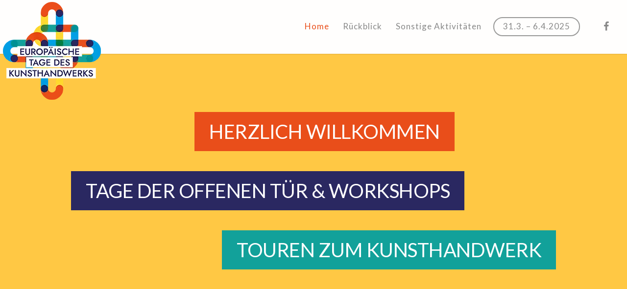

--- FILE ---
content_type: text/css
request_url: https://kunsthandwerkstage.at/wp-content/uploads/fonts/25b45a34044778456c735bc1ecb64a5a/font.css?v=1714649625
body_size: 630
content:
/*
 * Font file created by Local Google Fonts 0.22.0
 * Created: Thu, 02 May 2024 11:33:44 +0000
 * Handle: redux-google-fonts-salient_redux
 * Original URL: https://fonts.googleapis.com/css?family=Lato%3A400%7CMerriweather%3A700&amp;subset=latin%2Clatin-ext
*/

/* latin-ext */
@font-face {
  font-family: 'Lato';
  font-style: normal;
  font-weight: 400;
  src: url(https://kunsthandwerkstage.at/wp-content/uploads/fonts/25b45a34044778456c735bc1ecb64a5a/lato--v24-normal-400.woff2?c=1714649625) format('woff2');
  unicode-range: U+0100-02AF, U+0304, U+0308, U+0329, U+1E00-1E9F, U+1EF2-1EFF, U+2020, U+20A0-20AB, U+20AD-20C0, U+2113, U+2C60-2C7F, U+A720-A7FF;
}
/* latin */
@font-face {
  font-family: 'Lato';
  font-style: normal;
  font-weight: 400;
  src: url(https://kunsthandwerkstage.at/wp-content/uploads/fonts/25b45a34044778456c735bc1ecb64a5a/lato--v24-normal-400.woff2?c=1714649625) format('woff2');
  unicode-range: U+0000-00FF, U+0131, U+0152-0153, U+02BB-02BC, U+02C6, U+02DA, U+02DC, U+0304, U+0308, U+0329, U+2000-206F, U+2074, U+20AC, U+2122, U+2191, U+2193, U+2212, U+2215, U+FEFF, U+FFFD;
}
/* cyrillic-ext */
@font-face {
  font-family: 'Merriweather';
  font-style: normal;
  font-weight: 700;
  src: url(https://kunsthandwerkstage.at/wp-content/uploads/fonts/25b45a34044778456c735bc1ecb64a5a/merriweather-cyrillic-ext-v30-normal-700.woff2?c=1714649625) format('woff2');
  unicode-range: U+0460-052F, U+1C80-1C88, U+20B4, U+2DE0-2DFF, U+A640-A69F, U+FE2E-FE2F;
}
/* cyrillic */
@font-face {
  font-family: 'Merriweather';
  font-style: normal;
  font-weight: 700;
  src: url(https://kunsthandwerkstage.at/wp-content/uploads/fonts/25b45a34044778456c735bc1ecb64a5a/merriweather-cyrillic-v30-normal-700.woff2?c=1714649625) format('woff2');
  unicode-range: U+0301, U+0400-045F, U+0490-0491, U+04B0-04B1, U+2116;
}
/* vietnamese */
@font-face {
  font-family: 'Merriweather';
  font-style: normal;
  font-weight: 700;
  src: url(https://kunsthandwerkstage.at/wp-content/uploads/fonts/25b45a34044778456c735bc1ecb64a5a/merriweather--v30-normal-700.woff2?c=1714649625) format('woff2');
  unicode-range: U+0102-0103, U+0110-0111, U+0128-0129, U+0168-0169, U+01A0-01A1, U+01AF-01B0, U+0300-0301, U+0303-0304, U+0308-0309, U+0323, U+0329, U+1EA0-1EF9, U+20AB;
}
/* latin-ext */
@font-face {
  font-family: 'Merriweather';
  font-style: normal;
  font-weight: 700;
  src: url(https://kunsthandwerkstage.at/wp-content/uploads/fonts/25b45a34044778456c735bc1ecb64a5a/merriweather--v30-normal-700.woff2?c=1714649625) format('woff2');
  unicode-range: U+0100-02AF, U+0304, U+0308, U+0329, U+1E00-1E9F, U+1EF2-1EFF, U+2020, U+20A0-20AB, U+20AD-20C0, U+2113, U+2C60-2C7F, U+A720-A7FF;
}
/* latin */
@font-face {
  font-family: 'Merriweather';
  font-style: normal;
  font-weight: 700;
  src: url(https://kunsthandwerkstage.at/wp-content/uploads/fonts/25b45a34044778456c735bc1ecb64a5a/merriweather--v30-normal-700.woff2?c=1714649625) format('woff2');
  unicode-range: U+0000-00FF, U+0131, U+0152-0153, U+02BB-02BC, U+02C6, U+02DA, U+02DC, U+0304, U+0308, U+0329, U+2000-206F, U+2074, U+20AC, U+2122, U+2191, U+2193, U+2212, U+2215, U+FEFF, U+FFFD;
}


--- FILE ---
content_type: application/javascript
request_url: https://kunsthandwerkstage.at/wp-content/uploads/6ae1c4a8d8/79b1068a.js?ver=1768287602
body_size: 1806
content:
!function(){var t,e,n,i=document.getElementById("plausible"),o={};function a(t,e,n){var i=new XMLHttpRequest;i.open("POST",t,!0),i.setRequestHeader("Content-Type","text/plain"),i.send(JSON.stringify(e)),i.onreadystatechange=function(){4===i.readyState&&(0===i.status?n&&n.callback&&n.callback({error:Error("Network error")}):n&&n.callback&&n.callback({status:i.status}))}}var r=!1,l=location.href,c={},u=-1,s=0,d=0;function p(){var i=v();if(!t&&(u<n||i>=3e3)){u=n;var r={n:"engagement",sd:Math.round(n/e*100),d:o.domain,u:l,p:c,e:i,v:33};s=0,d=0,r.h=1,a(o.endpoint,r)}}function f(){"visible"===document.visibilityState&&document.hasFocus()&&0===s?s=Date.now():"hidden"!==document.visibilityState&&document.hasFocus()||(d=v(),s=0,p())}function v(){return s?d+(Date.now()-s):d}function m(){var t=document.body||{},e=document.documentElement||{};return Math.max(t.scrollHeight||0,t.offsetHeight||0,t.clientHeight||0,e.scrollHeight||0,e.offsetHeight||0,e.clientHeight||0)}function w(){var t=document.body||{},n=document.documentElement||{},i=window.innerHeight||n.clientHeight||0,o=window.scrollY||n.scrollTop||t.scrollTop||0;return e<=i?e:o+i}function g(v,g){var b,y="pageview"===v;if(y&&r&&(p(),e=m(),n=w()),/^localhost$|^127(\.[0-9]+){0,2}\.[0-9]+$|^\[::1?\]$/.test(location.hostname)||"file:"===location.protocol)return h(v,g,"localhost");if((window._phantom||window.__nightmare||window.navigator.webdriver||window.Cypress)&&!window.__plausible)return h(v,g);try{if("true"===window.localStorage.plausible_ignore)return h(v,g,"localStorage flag")}catch(t){}var k={};k.n=v,k.v=33,k.u=location.href,k.d=o.domain,k.r=document.referrer||null,g&&g.meta&&(k.m=JSON.stringify(g.meta)),g&&g.props&&(k.p=g.props),g&&!1===g.interactive&&(k.i=!1);var E=i.getAttributeNames().filter(function(t){return"event-"===t.substring(0,6)}),b=k.p||{};E.forEach(function(t){var e=t.replace("event-",""),n=i.getAttribute(t);b[e]=b[e]||n}),k.p=b,k.h=1,y&&(t=!1,l=k.u,c=k.p,u=-1,d=0,s=Date.now(),r||(document.addEventListener("visibilitychange",f),window.addEventListener("blur",f),window.addEventListener("focus",f),r=!0)),a(o.endpoint,k,g)}function h(e,n,i){i&&o.logging&&console.warn("Ignoring Event: "+i),n&&n.callback&&n.callback(),"pageview"===e&&(t=!0)}var b=["pdf","xlsx","docx","txt","rtf","csv","exe","key","pps","ppt","pptx","7z","pkg","rar","gz","zip","avi","mov","mp4","mpeg","wmv","midi","mp3","wav","wma","dmg"],y=b;function k(t){if("auxclick"!==t.type||1===t.button){var e=function(t){for(var e;t&&(void 0===t.tagName||!((e=t)&&e.tagName&&"a"===e.tagName.toLowerCase())||!t.href);)t=t.parentNode;return t}(t.target),n=e&&"string"==typeof e.href&&e.href.split("?")[0];if(e&&"string"==typeof e.href&&e.host&&e.host!==location.host)return E(t,e,{name:"Outbound Link: Click",props:{url:e.href}});if(function(t){if(!t)return!1;var e=t.split(".").pop();return y.some(function(t){return t===e})}(n))return E(t,e,{name:"File Download",props:{url:n}})}}function E(t,e,n){var i,o=!1;function a(){o||(o=!0,window.location=e.href)}!function(t,e){if(t.defaultPrevented)return!1;var n=e.target;return(!n||"string"==typeof n&&!!n.match(/^_(self|parent|top)$/i))&&!t.ctrlKey&&!t.metaKey&&!t.shiftKey&&"click"===t.type}(t,e)?(i={props:n.props},g(n.name,i)):(i={props:n.props,callback:a},g(n.name,i),setTimeout(a,5e3),t.preventDefault())}!function t(a){var r,l,c;o.endpoint=i.getAttribute("data-api")||(r=i.src.split("/"))[0]+"//"+r[2]+"/api/event",o.domain=i.getAttribute("data-domain"),o.logging=!0,e=m(),n=w(),window.addEventListener("load",function(){e=m();var t=0,n=setInterval(function(){e=m(),15==++t&&clearInterval(n)},200)}),document.addEventListener("scroll",function(){e=m();var t=w();t>n&&(n=t)}),function(t){var e;function n(n){e=location.pathname,t("pageview")}window.addEventListener("hashchange",function(){n(!0)}),"hidden"===document.visibilityState||"prerender"===document.visibilityState?document.addEventListener("visibilitychange",function(){e||"visible"!==document.visibilityState||n()}):n(),window.addEventListener("pageshow",function(t){t.persisted&&n()})}(g),document.addEventListener("click",k),document.addEventListener("auxclick",k),l=i.getAttribute("file-types"),c=i.getAttribute("add-file-types"),l&&(y=l.split(",")),c&&(y=c.split(",").concat(b));for(var u=window.plausible&&window.plausible.q||[],s=0;s<u.length;s++)g.apply(this,u[s]);window.plausible=g,window.plausible.init=t,window.plausible.v=33,window.plausible.l=!0}()}();

--- FILE ---
content_type: image/svg+xml
request_url: https://kunsthandwerkstage.at/wp-content/uploads/2024/05/logo.svg
body_size: 571
content:
<?xml version="1.0" encoding="UTF-8"?> <svg xmlns="http://www.w3.org/2000/svg" width="160" height="38" viewBox="0 0 160 38"><g id="Logo" transform="translate(0 0)"><path id="Pfad_104" data-name="Pfad 104" d="M99.371-21.305h38.69V-34.122H99.371Z" transform="translate(21.939 46.744)" fill="#fff"></path><path id="Pfad_105" data-name="Pfad 105" d="M68.588-5.411h38.69v-38H68.588Z" transform="translate(11.03 43.411)" fill="#e20613"></path><path id="Pfad_106" data-name="Pfad 106" d="M39.241-5.411H77.869v-38H39.241Z" transform="translate(0.63 43.411)" fill="#e20613"></path><path id="Pfad_107" data-name="Pfad 107" d="M6.114,6.8-3.234-8.506l8.977-10.43H-2.119L-9.8-9.788v-9.148H-16.11V6.8H-9.8V-1.248l2.229-2.5L-1.5,6.8Z" transform="translate(65.202 24.757)" fill="#fff"></path><path id="Pfad_108" data-name="Pfad 108" d="M9.8-5.411H48.432v-38H9.8Z" transform="translate(-9.804 43.411)" fill="#e20613"></path><path id="Pfad_109" data-name="Pfad 109" d="M9.2,0H2.449l-3.4,13.6L-5.228,0h-4.58l-4.271,13.6L-17.484,0h-6.747l7.242,25.739h5.261l4.209-12.686,4.271,12.686H2.076Z" transform="translate(26.832 5.82)" fill="#fff"></path><path id="Pfad_110" data-name="Pfad 110" d="M99.371-30.594h38.69V-43.411H99.371Z" transform="translate(21.939 43.411)" fill="#e20613"></path><path id="Pfad_111" data-name="Pfad 111" d="M99.371-12.078h38.69V-24.833H99.371Z" transform="translate(21.939 50.078)" fill="#e20613"></path><path id="Pfad_112" data-name="Pfad 112" d="M3.83,0c-18.571.5-18.557,26.746,0,27.293C22.424,26.645,22.411.581,3.83,0m0,6.333h.026a6.18,6.18,0,0,1,4.77,2.392,7.971,7.971,0,0,1,1.6,4.884,8.04,8.04,0,0,1-1.574,4.91,6.3,6.3,0,0,1-4.8,2.442H3.83A6.326,6.326,0,0,1-.992,18.518,8.077,8.077,0,0,1-2.54,13.583,8.026,8.026,0,0,1-.941,8.7,6.164,6.164,0,0,1,3.83,6.333" transform="translate(95.185 5.005)" fill="#fff"></path></g></svg> 

--- FILE ---
content_type: application/javascript
request_url: https://kunsthandwerkstage.at/wp-content/themes/salient/js/midnight.js?ver=1.0
body_size: 8171
content:
//midnight init 


/*!
 * Midnight.js 1.1.0
 * jQuery plugin to switch between multiple fixed header designs on the fly, so it looks in line with the content below it.
 * http://aerolab.github.io/midnight.js/
 *
 * Copyright (c) 2014 Aerolab <info@aerolab.co>
 *
 * Released under the MIT license
 * http://aerolab.github.io/midnight.js/LICENSE.txt
 */
 // jQuery Widget
(function(e){"function"==typeof define&&define.amd?define(["jquery"],e):e(jQuery)})(function(e){var t=0,i=Array.prototype.slice;e.cleanData=function(t){return function(i){var s,n,a;for(a=0;null!=(n=i[a]);a++)try{s=e._data(n,"events"),s&&s.remove&&e(n).triggerHandler("remove")}catch(o){}t(i)}}(e.cleanData),e.widget=function(t,i,s){var n,a,o,r,h={},l=t.split(".")[0];return t=t.split(".")[1],n=l+"-"+t,s||(s=i,i=e.Widget),e.expr[":"][n.toLowerCase()]=function(t){return!!e.data(t,n)},e[l]=e[l]||{},a=e[l][t],o=e[l][t]=function(e,t){return this._createWidget?(arguments.length&&this._createWidget(e,t),void 0):new o(e,t)},e.extend(o,a,{version:s.version,_proto:e.extend({},s),_childConstructors:[]}),r=new i,r.options=e.widget.extend({},r.options),e.each(s,function(t,s){return e.isFunction(s)?(h[t]=function(){var e=function(){return i.prototype[t].apply(this,arguments)},n=function(e){return i.prototype[t].apply(this,e)};return function(){var t,i=this._super,a=this._superApply;return this._super=e,this._superApply=n,t=s.apply(this,arguments),this._super=i,this._superApply=a,t}}(),void 0):(h[t]=s,void 0)}),o.prototype=e.widget.extend(r,{widgetEventPrefix:a?r.widgetEventPrefix||t:t},h,{constructor:o,namespace:l,widgetName:t,widgetFullName:n}),a?(e.each(a._childConstructors,function(t,i){var s=i.prototype;e.widget(s.namespace+"."+s.widgetName,o,i._proto)}),delete a._childConstructors):i._childConstructors.push(o),e.widget.bridge(t,o),o},e.widget.extend=function(t){for(var s,n,a=i.call(arguments,1),o=0,r=a.length;r>o;o++)for(s in a[o])n=a[o][s],a[o].hasOwnProperty(s)&&void 0!==n&&(t[s]=e.isPlainObject(n)?e.isPlainObject(t[s])?e.widget.extend({},t[s],n):e.widget.extend({},n):n);return t},e.widget.bridge=function(t,s){var n=s.prototype.widgetFullName||t;e.fn[t]=function(a){var o="string"==typeof a,r=i.call(arguments,1),h=this;return a=!o&&r.length?e.widget.extend.apply(null,[a].concat(r)):a,o?this.each(function(){var i,s=e.data(this,n);return"instance"===a?(h=s,!1):s?e.isFunction(s[a])&&"_"!==a.charAt(0)?(i=s[a].apply(s,r),i!==s&&void 0!==i?(h=i&&i.jquery?h.pushStack(i.get()):i,!1):void 0):e.error("no such method '"+a+"' for "+t+" widget instance"):e.error("cannot call methods on "+t+" prior to initialization; "+"attempted to call method '"+a+"'")}):this.each(function(){var t=e.data(this,n);t?(t.option(a||{}),t._init&&t._init()):e.data(this,n,new s(a,this))}),h}},e.Widget=function(){},e.Widget._childConstructors=[],e.Widget.prototype={widgetName:"widget",widgetEventPrefix:"",defaultElement:"<div>",options:{disabled:!1,create:null},_createWidget:function(i,s){s=e(s||this.defaultElement||this)[0],this.element=e(s),this.uuid=t++,this.eventNamespace="."+this.widgetName+this.uuid,this.bindings=e(),this.hoverable=e(),this.focusable=e(),s!==this&&(e.data(s,this.widgetFullName,this),this._on(!0,this.element,{remove:function(e){e.target===s&&this.destroy()}}),this.document=e(s.style?s.ownerDocument:s.document||s),this.window=e(this.document[0].defaultView||this.document[0].parentWindow)),this.options=e.widget.extend({},this.options,this._getCreateOptions(),i),this._create(),this._trigger("create",null,this._getCreateEventData()),this._init()},_getCreateOptions:e.noop,_getCreateEventData:e.noop,_create:e.noop,_init:e.noop,destroy:function(){this._destroy(),this.element.unbind(this.eventNamespace).removeData(this.widgetFullName).removeData(e.camelCase(this.widgetFullName)),this.widget().unbind(this.eventNamespace).removeAttr("aria-disabled").removeClass(this.widgetFullName+"-disabled "+"ui-state-disabled"),this.bindings.unbind(this.eventNamespace),this.hoverable.removeClass("ui-state-hover"),this.focusable.removeClass("ui-state-focus")},_destroy:e.noop,widget:function(){return this.element},option:function(t,i){var s,n,a,o=t;if(0===arguments.length)return e.widget.extend({},this.options);if("string"==typeof t)if(o={},s=t.split("."),t=s.shift(),s.length){for(n=o[t]=e.widget.extend({},this.options[t]),a=0;s.length-1>a;a++)n[s[a]]=n[s[a]]||{},n=n[s[a]];if(t=s.pop(),1===arguments.length)return void 0===n[t]?null:n[t];n[t]=i}else{if(1===arguments.length)return void 0===this.options[t]?null:this.options[t];o[t]=i}return this._setOptions(o),this},_setOptions:function(e){var t;for(t in e)this._setOption(t,e[t]);return this},_setOption:function(e,t){return this.options[e]=t,"disabled"===e&&(this.widget().toggleClass(this.widgetFullName+"-disabled",!!t),t&&(this.hoverable.removeClass("ui-state-hover"),this.focusable.removeClass("ui-state-focus"))),this},enable:function(){return this._setOptions({disabled:!1})},disable:function(){return this._setOptions({disabled:!0})},_on:function(t,i,s){var n,a=this;"boolean"!=typeof t&&(s=i,i=t,t=!1),s?(i=n=e(i),this.bindings=this.bindings.add(i)):(s=i,i=this.element,n=this.widget()),e.each(s,function(s,o){function r(){return t||a.options.disabled!==!0&&!e(this).hasClass("ui-state-disabled")?("string"==typeof o?a[o]:o).apply(a,arguments):void 0}"string"!=typeof o&&(r.guid=o.guid=o.guid||r.guid||e.guid++);var h=s.match(/^([\w:-]*)\s*(.*)$/),l=h[1]+a.eventNamespace,u=h[2];u?n.delegate(u,l,r):i.bind(l,r)})},_off:function(t,i){i=(i||"").split(" ").join(this.eventNamespace+" ")+this.eventNamespace,t.unbind(i).undelegate(i),this.bindings=e(this.bindings.not(t).get()),this.focusable=e(this.focusable.not(t).get()),this.hoverable=e(this.hoverable.not(t).get())},_delay:function(e,t){function i(){return("string"==typeof e?s[e]:e).apply(s,arguments)}var s=this;return setTimeout(i,t||0)},_hoverable:function(t){this.hoverable=this.hoverable.add(t),this._on(t,{mouseenter:function(t){e(t.currentTarget).addClass("ui-state-hover")},mouseleave:function(t){e(t.currentTarget).removeClass("ui-state-hover")}})},_focusable:function(t){this.focusable=this.focusable.add(t),this._on(t,{focusin:function(t){e(t.currentTarget).addClass("ui-state-focus")},focusout:function(t){e(t.currentTarget).removeClass("ui-state-focus")}})},_trigger:function(t,i,s){var n,a,o=this.options[t];if(s=s||{},i=e.Event(i),i.type=(t===this.widgetEventPrefix?t:this.widgetEventPrefix+t).toLowerCase(),i.target=this.element[0],a=i.originalEvent)for(n in a)n in i||(i[n]=a[n]);return this.element.trigger(i,s),!(e.isFunction(o)&&o.apply(this.element[0],[i].concat(s))===!1||i.isDefaultPrevented())}},e.each({show:"fadeIn",hide:"fadeOut"},function(t,i){e.Widget.prototype["_"+t]=function(s,n,a){"string"==typeof n&&(n={effect:n});var o,r=n?n===!0||"number"==typeof n?i:n.effect||i:t;n=n||{},"number"==typeof n&&(n={duration:n}),o=!e.isEmptyObject(n),n.complete=a,n.delay&&s.delay(n.delay),o&&e.effects&&e.effects.effect[r]?s[t](n):r!==t&&s[r]?s[r](n.duration,n.easing,a):s.queue(function(i){e(this)[t](),a&&a.call(s[0]),i()})}}),e.widget});

((function ( $ ) {

  "use strict";

  $.widget('aerolab.midnight', {

    options: {
      // The class that wraps each header. Used as a clipping mask.
      headerClass: 'midnightHeader',
      // The class that wraps the contents of each header. Also used as a clipping mask.
      innerClass: 'midnightInner',
      // The class used by the default header (useful when adding multiple headers with different markup).
      defaultClass: 'default',
      // Unused: Add a prefix to the header classes (so if you set the "thingy-" prefix, a section with data-midnight="butterfly" will use the "thingy-butterfly" header)
      classPrefix: ''
    },

    // Cache all the switchable headers (different colors)
    _headers: {},
    _headerInfo: {top:0, height:0},

    // Cache all the sections which cause the header to change colors
    _$sections: [],
    _sections: [],

    // Scroll Cache
    _scrollTop: 0,
    _documentHeight: 0,

    // Tools
    _transformMode: false,

    _resetLoop: null,

    refresh: function() {

      this._headerInfo = {
        // Todo: Add support for top (though it's mostly unnecessary)
        top: 0,
        height: this.element.outerHeight()
      };

      // Sections that affect the color of the header (and cache)
      this._$sections = $('[data-midnight]');
      
      for (var i = this._$sections.length - 1; i >= 0; i--) {
      	//stop sections that shouldn't be tracked
      	if($(this._$sections[i]).parents('.masonry').length > 0) this._$sections.splice(i, 1); //rows inside of a masonry blog
      	if(!$(this._$sections[i]).hasClass('full-width-section') && !$(this._$sections[i]).hasClass('full-width-content') && !$(this._$sections[i]).hasClass('parallax_slider_outer') && 
      	!$(this._$sections[i]).hasClass('nectar-slider-wrap') && !$(this._$sections[i]).hasClass('nectar-box-roll') && 
      	$(this._$sections[i]).attr('id') != 'page-header-wrap' && $(this._$sections[i]).attr('id') != 'page-header-bg' && $(this._$sections[i]).attr('id') != 'footer-outer') this._$sections.splice(i, 1); //non full width rows (bottom margin messes up effect)

      }

      this._sections = [];

      this._setupHeaders();

      this.recalculate();

    },

    _create: function() {
      
      var context = this;
      this._scrollTop = window.pageYOffset || document.documentElement.scrollTop;
      this._documentHeight = $(document).height();
      this._headers = {};

      this._transformMode = this._getSupportedTransform();

      // Calculate all sections and create the necessary headers
      this.refresh();


      // NANANANANANANANA GRASAAAAA
      // (This is the ghetto way of keeping the section values updated after any kind of reflow. The overhead is minimal)
      setInterval(function(){
        context._recalculateSections();
      }, 1000);

      /* nectar addition */ 
      setInterval(function(){

        context._sections = [];
        context._setupHeaders();

        context._recalculateSections();
        context._updateHeaderHeight();
        context._recalculateHeaders();
        context._updateHeaders();

      }, 100);

      /* nectar addition end */ 
      // We need to recalculate all this._sections and headers on resize.
      $(window).resize(function(){
        context.recalculate();
        context.refresh();
      }).trigger('resize');


      // Start the RequestAnimationFrame loop. This should be done just once.
      this._updateHeadersLoop();

    },


    recalculate: function() {
      this._recalculateSections();
      this._updateHeaderHeight();

      this._recalculateHeaders();
      this._updateHeaders();

    },


    /**
     * This is to offer the optimal transform format when updating the header
     */
    _getSupportedTransform: function() {
      var prefixes = ['transform','WebkitTransform','MozTransform','OTransform','msTransform'];
      for(var ix = 0; ix < prefixes.length; ix++) {
        if(document.createElement('div').style[prefixes[ix]] !== undefined) {
          return prefixes[ix];
        }
      }
      return false;
    },


    /**
     * Get the size of the header.
     */
    _getContainerHeight: function(){
      var $customHeaders = this.element.find('> .'+this.options['headerClass']);
      var maxHeight = 0;
      var height = 0;
      var context = this;

      if( $customHeaders.length ) {
        $customHeaders.each(function() {

          var $header = $(this);
          var $inner = $header.find('> .'+context.options['innerClass']);

          // Disable the fixed height and trigger a reflow to get the proper height
          // Get the inner height or just the height of the container
          if( $inner.length ) {
            // Overflow: Auto fixes an issue with Chrome 41, where outerHeight() no longer takes into account 
            // the margins of internal elements, creating a smaller container than necessary
            $inner.css('bottom', 'auto').css('overflow', 'auto');
            height = $inner.outerHeight();
            $inner.css('bottom', '0');
          } else {
            $header.css('bottom', 'auto');
            height = $header.outerHeight();
            $header.css('bottom', '0');
          }

          maxHeight = (height > maxHeight) ? height : maxHeight;
        });
      } else {
        maxHeight = height = this.element.outerHeight();
      }
      return maxHeight;
    },


    _setupHeaders: function(){

      // Get all the different header colors
      var context = this;
      this._headers[this.options['defaultClass']] = {};

      this._$sections.each(function(){

      	if($(this).parents('.masonry').length == 0) {
	        var $section = $(this);
	        var headerClass = $section.data('midnight');

	        if( typeof headerClass !== 'string' ){ return; }

	        headerClass = headerClass.trim();

	        if( headerClass === '' ){ return; }

	        context._headers[headerClass] = {};
	    }

      });


      // Get the padding of the original Header. It will be applied to the internal headers.
      // Todo: Implement this
      var defaultPaddings = {
        top: this.element.css("padding-top"),
        right: this.element.css("padding-right"),
        bottom: this.element.css("padding-bottom"),
        left: this.element.css("padding-left")
      };


      // Create the fake headers
      this.element
        .css({
          position: 'fixed',
         /* top: 0, */
          left: 0,
          right: 0
          /*overflow: 'hidden' */
        });

      this._updateHeaderHeight();

      var $customHeaders = this.element.find('> .'+this.options['headerClass']);
      if( $customHeaders.length ) {
        if( ! $customHeaders.filter('.'+ this.options['defaultClass']).length ) {
          // If there's no default header, just pick the first one, duplicate it, and set the correct class
          $customHeaders.filter('.'+ this.options['headerClass'] +':first').clone(true, true).attr('class', this.options['headerClass'] +' '+ this.options['defaultClass']);
        }
      } else {
        // If there are no custom headers, just wrap the content and make that the default header

        this.element.wrapInner('<div class="'+ this.options['headerClass'] +' '+ this.options['defaultClass'] +'"></div>');
      }

      // Make a copy of the default header for use in the generic ones.
      var $customHeaders = this.element.find('> .'+ this.options['headerClass']);
      var $defaultHeader = $customHeaders.filter('.'+ this.options['defaultClass']).clone(true, true);



      for( var headerClass in this._headers ) {
        if( ! this._headers.hasOwnProperty(headerClass) ){ continue; }
        if( typeof this._headers[headerClass].element === 'undefined' ) {

          // Create the outer clipping mask
          // If there's some custom markup, use it, or else just clone the default header
          var $existingHeader = $customHeaders.filter('.'+headerClass);
          if( $existingHeader.length ) {
            this._headers[headerClass].element = $existingHeader;
          } else {
            this._headers[headerClass].element = $defaultHeader.clone(true, true).removeClass( this.options['defaultClass'] ).addClass(headerClass).appendTo( this.element );
          }

          var resetStyles = {
            position: 'absolute',
            overflow: 'hidden',
            top: 0,
            left: 0,
            right: 0,
            bottom: 0
          };
          this._headers[headerClass].element.css(resetStyles);

          if( this._transformMode !== false ) {
            this._headers[headerClass].element.css(this._transformMode, 'translateZ(0)');
          }

          // Create the inner clipping mask
          if( ! this._headers[headerClass].element.find('> .'+ this.options['innerClass']).length ) {
            this._headers[headerClass].element.wrapInner('<div class="'+ this.options['innerClass'] +'"></div>');
          }
          this._headers[headerClass].inner = this._headers[headerClass].element.find('> .'+ this.options['innerClass'])
          this._headers[headerClass].inner.css(resetStyles);

          if( this._transformMode !== false ) {
            this._headers[headerClass].inner.css(this._transformMode, 'translateZ(0)');
          }

          // Set the default clipping variables
          this._headers[headerClass].from = '';
          this._headers[headerClass].progress = 0.0;
        }
      }


      // Headers that weren't initialized have to be hidden
      $customHeaders.each(function(){
        var $header = $(this);
        var hasAnyClass = false;
        for( var headerClass in context._headers ) {
          if( ! context._headers.hasOwnProperty(headerClass) ){ continue; }
          if( $header.hasClass(headerClass) ){ hasAnyClass = true; }
        }

        // Add the inner clipping mask just in case
        if( ! $header.find('> .'+ context.options['innerClass']).length ) {
          $header.wrapInner('<div class="'+ context.options['innerClass'] +'"></div>');
        }

        if( hasAnyClass ) {
          $header.show();
        } else {
          $header.hide(); 
        }
      });

    },


    /**
     * Recalculate which headers should be visible at this time based on the scroll position and the (cached) position of each section.
     * This doesn't update
     */
    _recalculateHeaders: function(){

      // Check classes are currently active in the header (including the current percentage of each)
      this._scrollTop = window.pageYOffset || document.body.scrollTop || document.documentElement.scrollTop;
      // Some browsers (e.g on OS X) allow scrolling past the top/bottom.
      this._scrollTop = Math.max(this._scrollTop, 0);
      this._scrollTop = Math.min(this._scrollTop, this._documentHeight);

      // Get the header's position relative to the document (given that it's fixed)
      var headerHeight = this._headerInfo.height;
      var headerStart = this._scrollTop + this._headerInfo.top;
      var headerEnd = headerStart + headerHeight;

      // Add support for transforms (for plugins like Headroom or general css stuff)
      if( typeof window.getComputedStyle === 'function' ) {
        var style = window.getComputedStyle(this.element[0], null);
        var top = 0.0;
        var transformY = 0.0;

        if( this._transformMode !== false && typeof style.transform === 'string' ) {
          // Convert the transform matrix to an array
          var transformArray = (style.transform).match(/(-?[0-9\.]+)/g);
          if( transformArray !== null &&  transformArray.length >= 6 && ! isNaN(parseFloat(transformArray[5])) ) {
            transformY = parseFloat(transformArray[5]);
          }
        }
        if( (style.top).indexOf('px') >= 0 && ! isNaN(parseFloat(style.top)) ) {
          top = parseFloat(style.top);
        }

        headerStart += top + transformY;
        headerEnd += top + transformY;
      }

      // Reset the header status
      for( var headerClass in this._headers ) {
        if( ! this._headers.hasOwnProperty(headerClass) ){ continue; }
        // from == '' signals that the section is inactive
        this._headers[ headerClass ].from = '';
        this._headers[ headerClass ].progress = 0.0;
      }

      // Set the header status
      for( var ix = 0; ix < this._sections.length; ix++ ) {

        // Todo: This isn't exactly the best code.

        // If there's some kind of overlap between the header and a section, that class becomes active
        if( headerEnd >= this._sections[ix].start && headerStart <= this._sections[ix].end ) {

          this._headers[ this._sections[ix].className ].visible = true;

          // If the header sits neatly within the section, this is the only active class
          if( headerStart >= this._sections[ix].start && headerEnd <= this._sections[ix].end ) {
            this._headers[ this._sections[ix].className ].from = 'top';
            this._headers[ this._sections[ix].className ].progress += 1.0;
          }
          // If the header is in the middle of the end of a section, it comes from the top
          else if( headerEnd > this._sections[ix].end && headerStart < this._sections[ix].end ) {
            this._headers[ this._sections[ix].className ].from = 'top';
            this._headers[ this._sections[ix].className ].progress = 1.0 - (headerEnd - this._sections[ix].end) / headerHeight;
          }
          // If the header is in the middle of the start of a section, it comes from the bottom
          else if( headerEnd > this._sections[ix].start && headerStart < this._sections[ix].start ) {
            // If the same color continues in the next section, just add the progress to it so we don't switch
            if( this._headers[ this._sections[ix].className ].from === 'top' ) {
              this._headers[ this._sections[ix].className ].progress += (headerEnd - this._sections[ix].start) / headerHeight;
            }
            else {
              this._headers[ this._sections[ix].className ].from = 'bottom';
              this._headers[ this._sections[ix].className ].progress = (headerEnd - this._sections[ix].start) / headerHeight;
            }
          }

        }

      }

    },


    /**
     * Update the headers based on the position of each section
     */
    _updateHeaders: function(){

      // Don't do anything if there are no headers
      if( typeof this._headers[ this.options['defaultClass'] ] === 'undefined' ){ return; }

      // Do some preprocessing to ensure a header is always shown (even if some this._sections haven't been assigned)
      var totalProgress = 0.0;
      var lastActiveClass = '';
      for( var headerClass in this._headers ) {
        if( ! this._headers.hasOwnProperty(headerClass) ){ continue; }
        if( ! this._headers[headerClass].from === '' ){ continue; }
        totalProgress += this._headers[headerClass].progress;
        lastActiveClass = headerClass;
      }

      if( totalProgress < 1.0 ) {
        // Complete the header at the bottom with the default class
        if( this._headers[ this.options['defaultClass'] ].from === '' ) {
          this._headers[ this.options['defaultClass'] ].from = ( this._headers[lastActiveClass].from === 'top' ) ? 'bottom' : 'top';
          this._headers[ this.options['defaultClass'] ].progress = 1.0 - totalProgress;
        }
        else {
          this._headers[ this.options['defaultClass'] ].progress += 1.0 - totalProgress;
        }
      }


      for( var ix in this._headers ) {
        if( ! this._headers.hasOwnProperty(ix) ){ continue; }
        if( ! this._headers[ix].from === '' ){ continue; }

        var offset = (1.0 - this._headers[ix].progress) * 100.0;

        // Add an extra offset when an area is hidden to prevent clipping/rounding issues.
        if( offset >= 100.0 ) { offset = 110.0; }
        if( offset <= -100.0 ) { offset = -110.0; }

        //submenu fix
        if(offset == 110 && $(this._headers[ix].element).find('.sub-menu:visible').length > 0 || offset == 110 && $(this._headers[ix].element).find('.widget_shopping_cart:visible').length > 0) {
        	if($(this._headers[ix].element).find('.sub-menu:visible').length > 0) {
        		var activeSub = '#' + $(this._headers[ix].element).find('.sub-menu:visible').parents('.menu-item-has-children').attr('id');
        	} else {
        		var activeSub = '.cart-outer';
        	}
        	
        	$('.midnightHeader').each(function(){
        		
        		if($(this).offset().top - $(window).scrollTop() < 80) {
        			$(this).css({'z-index': '9999'}).addClass('overflow');
					$(this).find('.midnightInner').css('overflow','visible');
					if(activeSub != '.cart-outer') { $(this).find(activeSub).superfish('show', true); }
					//if(activeSub == '.cart-outer') { $(this).find('.cart-outer .widget_shopping_cart').fadeIn(0); $(this).find('.cart-outer .cart_list').fadeIn(0); }
        		} else {
        			$(this).css({ 'z-index': 'auto'}).removeClass('overflow');
					$(this).find('.midnightInner').css('overflow','hidden');
					if(activeSub != '.cart-outer') $(this).find(activeSub).superfish('hide', true);
        		}
        	});
        }

        if($('body.mobile').length > 0) {
        	if(offset > 40) $(this._headers[ix].element).addClass('no-pointer-events');
       	    else $(this._headers[ix].element).removeClass('no-pointer-events');
    	} 
 
        

        if( this._headers[ix].from === 'top' ){

          if( this._transformMode !== false ) {
            this._headers[ix].element[0].style[this._transformMode] = 'translateY(-'+ offset +'%) translateZ(0)';
            this._headers[ix].inner[0].style[this._transformMode]   = 'translateY(+'+ offset +'%) translateZ(0)';
          } else {
            this._headers[ix].element[0].style['top'] = '-'+ offset +'%';
            this._headers[ix].inner[0].style['top']   = '+'+ offset +'%';
          }
        }
        else {
          if( this._transformMode !== false ) {
            this._headers[ix].element[0].style[this._transformMode] = 'translateY(+'+ offset +'%) translateZ(0)';
            this._headers[ix].inner[0].style[this._transformMode]   = 'translateY(-'+ offset +'%) translateZ(0)';
          } else {
            this._headers[ix].element[0].style['top'] = '+'+ offset +'%';
            this._headers[ix].inner[0].style['top']   = '-'+ offset +'%';
          }
        }

      }

    },


    /**
     * Update the size of all the sections.
     * This doesn't look for new sections. It only updates the ones that were around when the plugin was started. 
     * Use .midnight('refresh') to do a full update.
     */
    _recalculateSections: function(){

      this._documentHeight = $(document).height();

      // Cache all the this._sections and their start/end positions (where the class starts and ends)
      this._sections = [];

      for( var ix=0; ix<this._$sections.length; ix++ ) {
        var $section = $(this._$sections[ix]);

        this._sections.push({
          element: $section,
          className: $section.data('midnight'),
          start: $section.offset().top,
          end: $section.offset().top + $section.outerHeight()
        });
      }

    },

    _updateHeaderHeight: function(){
      this._headerInfo.height = this._getContainerHeight();
      this.element.css('height', this._headerInfo.height+'px');
    },

    _updateHeadersLoop: function(){

      // This works using requestAnimationFrame for better compatibility with iOS/Android
      var context = this;
      if(!$('body').hasClass('box-animating')) {
	      this._requestAnimationFrame(function(){
	        context._updateHeadersLoop();
	      });

   	   	 this._recalculateHeaders();
   	   	 this._updateHeaders();
  	   } else {
  	  
  	   		//box rolling
  	   		if(typeof context._resetLoop == "number") { clearTimeout(context._resetLoop);  }
  	   		////animating header color change
  	   		if($('.container-wrap > .container > .row > div[data-midnight="dark"].full-width-section:first-child').length > 0 ||
  	   			$('.container-wrap > .container > .row > div[data-midnight="dark"].full-width-content:first-child').length > 0) {
  	   			 	
  	   			if($('body.box-perspective-rolled').length > 0) {
  	   				setTimeout(function(){
		  	   		  $('.midnightHeader.light').transition({'y':'-100%'},270,'ease');
		  	   		  $('.midnightHeader.light > .midnightInner').transition({'y':'100%'},270,'ease');
		  	   		  $('.midnightHeader.dark').transition({'y':'0'},270,'ease');
		  	   		  $('.midnightHeader.dark > .midnightInner').transition({'y':'0%'},270,'ease');
		  	   		},1200);
		  	   		setTimeout(function(){
		  	   		  $('.midnightHeader.light').transition({'y':'100%'},0);
		  	   		  $('.midnightHeader.light > .midnightInner').transition({'y':'-100%'},0);
		  	   		},1600);
  	   			} else {
  	   				 $('.midnightHeader.light').transition({'y':'-100%'},0);
		  	   		 $('.midnightHeader.light > .midnightInner').transition({'y':'100%'},0);
  	   				setTimeout(function(){
		  	   		  $('.midnightHeader.light').transition({'y':'0%'},300,'ease');
		  	   		  $('.midnightHeader.light > .midnightInner').transition({'y':'0'},300,'ease');
		  	   		  $('.midnightHeader.dark').transition({'y':'100%'},300,'ease');
		  	   		  $('.midnightHeader.dark > .midnightInner').transition({'y':'-100%'},300,'ease');
		  	   		},300);
  	   			}
	  	   		

	  	   	}
  	   		////reset loop
  	   		context._resetLoop = setTimeout(function(){
  	   			 context.refresh();
  	   			context._updateHeadersLoop();

  	   		},1700);
  	   }
    },

    _requestAnimationFrame: function(callback){
      // Todo: This should be moved somewhere else
      var requestAnimationFrame = (requestAnimationFrame || (function(){
        return  window.requestAnimationFrame ||
                window.webkitRequestAnimationFrame ||
                window.mozRequestAnimationFrame ||
                function( callback ){
                  window.setTimeout(callback, 1000 / 60);
                };
      })());

      requestAnimationFrame(callback);
    }


  });

})(jQuery));



